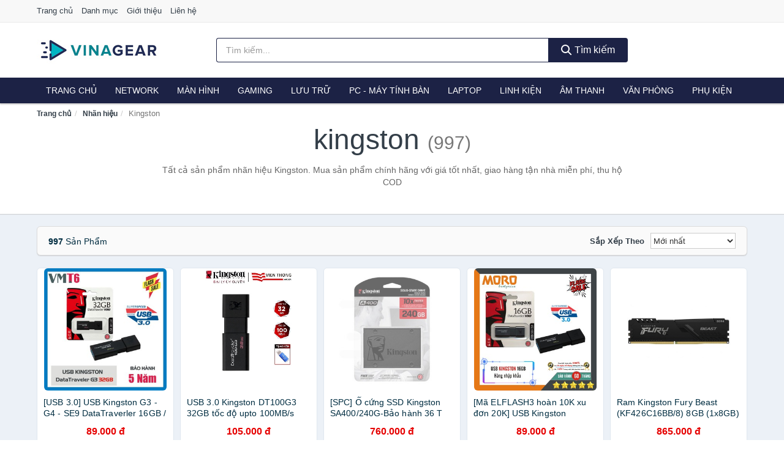

--- FILE ---
content_type: text/html; charset=UTF-8
request_url: https://vinagear.com/nhan-hieu/kingston/
body_size: 12044
content:
<!DOCTYPE html><html lang="vi"><head prefix="og: http://ogp.me/ns# fb: http://ogp.me/ns/fb# article: http://ogp.me/ns/article#"><meta charset="utf-8"><!--[if IE]><meta http-equiv='X-UA-Compatible' content='IE=edge,chrome=1'><![endif]--><meta name="viewport" content="width=device-width,minimum-scale=1,initial-scale=1"><title>Nhãn hiệu: Kingston (có tất cả 997 sản phẩm) | VinaGear.Com</title><meta name="description" content="Tất cả sản phẩm nhãn hiệu Kingston. Mua sản phẩm chính hãng với giá tốt nhất, giao hàng tận nhà miễn phí, thu hộ COD"><meta name="keywords" content="Kingston"><meta name="robots" content="noodp"/><meta itemprop="name" content="Nhãn hiệu: Kingston (có tất cả 997 sản phẩm) | VinaGear.Com"><meta itemprop="description" content="Tất cả sản phẩm nhãn hiệu Kingston. Mua sản phẩm chính hãng với giá tốt nhất, giao hàng tận nhà miễn phí, thu hộ COD"><meta itemprop="image" content="https://c.mgg.vn/d/vinagear.com/img/logo.jpg"><meta name="twitter:card" content="summary"><meta name="twitter:site" content="VinaGear.Com"><meta name="twitter:title" content="Nhãn hiệu: Kingston (có tất cả 997 sản phẩm) | VinaGear.Com"><meta name="twitter:description" content="Tất cả sản phẩm nhãn hiệu Kingston. Mua sản phẩm chính hãng với giá tốt nhất, giao hàng tận nhà miễn phí, thu hộ COD"><meta name="twitter:creator" content="@VinaGear.Com"><meta name="twitter:image" content="https://c.mgg.vn/d/vinagear.com/img/logo.jpg"><meta property="og:title" content="Nhãn hiệu: Kingston (có tất cả 997 sản phẩm) | VinaGear.Com" /><meta property="og:type" content="website" /><meta property="og:url" content="https://vinagear.com/nhan-hieu/kingston/" /><meta property="og:image" content="https://c.mgg.vn/d/vinagear.com/img/logo.jpg" /><meta property="og:description" content="Tất cả sản phẩm nhãn hiệu Kingston. Mua sản phẩm chính hãng với giá tốt nhất, giao hàng tận nhà miễn phí, thu hộ COD" /><meta property="og:locale" content="vi_VN" /><meta property="og:site_name" content="Vina Gear" /><meta property="fb:app_id" content="673380836669516"/><link rel="canonical" href="https://vinagear.com/nhan-hieu/kingston/" /><link rel="apple-touch-icon" sizes="180x180" href="https://c.mgg.vn/d/vinagear.com/img/icons/apple-touch-icon.png"><link rel="icon" type="image/png" sizes="32x32" href="https://c.mgg.vn/d/vinagear.com/img/icons/favicon-32x32.png"><link rel="icon" type="image/png" sizes="16x16" href="https://c.mgg.vn/d/vinagear.com/img/icons/favicon-16x16.png"><link rel="manifest" href="https://vinagear.com/webmanifest.json"><link rel="mask-icon" href="https://c.mgg.vn/d/vinagear.com/img/icons/safari-pinned-tab.svg" color="#1c2245"><link rel="shortcut icon" href="/favicon.ico"><meta name="apple-mobile-web-app-title" content="Vina Gear"><meta name="application-name" content="Vina Gear"><meta name="msapplication-TileColor" content="#1c2245"><meta name="msapplication-TileImage" content="https://c.mgg.vn/d/vinagear.com/img/icons/mstile-144x144.png"><meta name="msapplication-config" content="https://c.mgg.vn/d/vinagear.com/img/icons/browserconfig.xml"><meta name="theme-color" content="#1c2245"><style type="text/css">html{font-family:-apple-system,BlinkMacSystemFont,"Segoe UI",Roboto,"Helvetica Neue",Arial,"Noto Sans",sans-serif,"Apple Color Emoji","Segoe UI Emoji","Segoe UI Symbol","Noto Color Emoji";-webkit-text-size-adjust:100%;-ms-text-size-adjust:100%}body{margin:0}article,aside,details,figcaption,figure,footer,header,hgroup,main,menu,nav,section,summary{display:block}audio,canvas,progress,video{display:inline-block;vertical-align:baseline}audio:not([controls]){display:none;height:0}[hidden],template{display:none}a{background-color:transparent}a:active,a:hover{outline:0}abbr[title]{border-bottom:1px dotted}b,strong{font-weight:600}dfn{font-style:italic}h1{margin:.67em 0;font-size:2em}mark{color:#000;background:#ff0}small{font-size:80%}sub,sup{position:relative;font-size:75%;line-height:0;vertical-align:baseline}sup{top:-.5em}sub{bottom:-.25em}img{border:0}svg:not(:root){overflow:hidden}figure{margin:1em 40px}hr{height:0;-webkit-box-sizing:content-box;-moz-box-sizing:content-box;box-sizing:content-box}pre{overflow:auto}code,kbd,pre,samp{font-family:monospace,monospace;font-size:1em}button,input,optgroup,select,textarea{margin:0;font:inherit;color:inherit}button{overflow:visible}button,select{text-transform:none}button,html input[type=button],input[type=reset],input[type=submit]{-webkit-appearance:button;cursor:pointer}button[disabled],html input[disabled]{cursor:default}button::-moz-focus-inner,input::-moz-focus-inner{padding:0;border:0}input{line-height:normal}input[type=checkbox],input[type=radio]{-webkit-box-sizing:border-box;-moz-box-sizing:border-box;box-sizing:border-box;padding:0}input[type=number]::-webkit-inner-spin-button,input[type=number]::-webkit-outer-spin-button{height:auto}input[type=search]{-webkit-box-sizing:content-box;-moz-box-sizing:content-box;box-sizing:content-box;-webkit-appearance:textfield}input[type=search]::-webkit-search-cancel-button,input[type=search]::-webkit-search-decoration{-webkit-appearance:none}fieldset{padding:.35em .625em .75em;margin:0 2px;border:1px solid silver}legend{padding:0;border:0}textarea{overflow:auto}optgroup{font-weight:600}table{border-spacing:0;border-collapse:collapse}td,th{padding:0}</style><link href="https://c.mgg.vn/d/vinagear.com/css/s1.css" rel="stylesheet"><!--[if lt IE 9]><script src="https://oss.maxcdn.com/html5shiv/3.7.3/html5shiv.min.js"></script><script src="https://oss.maxcdn.com/respond/1.4.2/respond.min.js"></script><![endif]--><script src="https://cdn.onesignal.com/sdks/OneSignalSDK.js" async=""></script><script>var OneSignal = window.OneSignal || [];OneSignal.push(function() {OneSignal.init({appId: "9af9bb25-326f-4823-9576-2f17a34cd689"});});</script></head><body itemscope="" itemtype="http://schema.org/WebPage"><div id="header-top"><header itemscope="" itemtype="http://schema.org/WPHeader"><div id="top-header" class="hidden-xs"><div class="container"><div class="row"><div class="col-sm-12"><a href="https://vinagear.com/" title="Trang chủ">Trang chủ</a> <a href="https://vinagear.com/danh-muc/" title="Danh mục">Danh mục</a> <a href="https://vinagear.com/p/gioi-thieu.html" title="Giới thiệu">Giới thiệu</a> <a href="https://vinagear.com/p/lien-he.html" title="Liên hệ">Liên hệ</a></div></div></div></div><div id="main-header"><div class="container"><div class="row"><div class="col-xs-12 col-sm-4 col-md-3"><button type="button" class="visible-xs bnam-menu is-closed" data-toggle="offcanvas" aria-label="Menu"><span class="hamb-top"></span><span class="hamb-middle"></span><span class="hamb-bottom"></span></button><a href="https://vinagear.com/" class="logo" itemprop="headline" title="VinaGear.Com"><img data-original="https://c.mgg.vn/d/vinagear.com/img/logo_header.jpg" class="lazy" alt="Vina Gear" src="[data-uri]" width="auto" height="auto"><noscript><img src="https://c.mgg.vn/d/vinagear.com/img/logo_header.jpg" alt="Vina Gear" srcset="https://c.mgg.vn/d/vinagear.com/img/logo_header@2x.jpg 2x"></noscript><span class="hidden" itemprop="description">Vina Gear</span></a></div><div id="header-search" class="hidden-xs col-sm-8 col-md-7"><form method="GET" action="https://vinagear.com/" itemprop="potentialAction" itemscope="" itemtype="http://schema.org/SearchAction"><meta itemprop="target" content="https://vinagear.com/?s={s}"><div class="input-group form"><input type="text" name="s" class="form-control" placeholder="Tìm kiếm..." aria-label="Tìm kiếm nhãn hiệu" value="" id="search-top"><span class="input-group-btn"><button class="btn btn-search-top" type="submit"><span class="s-icon"><span class="s-icon-circle"></span><span class="s-icon-rectangle"></span></span> Tìm kiếm</button></span></div></form></div></div></div></div></header></div><div id="search-mobi" class="container visible-xs"><div class="row"><div class="col-xs-12"><form method="GET" action="https://vinagear.com/"><div class="input-group form"><input name="s" class="search-top form-control" placeholder="Tìm kiếm..." value="" type="text" aria-label="Tìm kiếm nhãn hiệu"><span class="input-group-btn"><button class="btn btn-danger btn-search-top" type="submit">Tìm kiếm</button></span></div></form></div></div></div><div id="header-nav"><div class="container"><nav id="main-nav" itemscope itemtype="http://schema.org/SiteNavigationElement" aria-label="Main navigation"><ul class="menu"><li><a href="https://vinagear.com/" title="Trang chủ">Trang chủ</a></li><li class="dropdown o-col"><a href="https://vinagear.com/thiet-bi-mang-2975/" title="Thiết bị mạng">Network</a><ul class="dropdown-menu"><li><a href="https://vinagear.com/bo-phat-wifi-di-dong-3g4g-mifi-4657/" title="Bộ Phát Wifi Di Động 3G/4G - Mifi">Bộ Phát Wifi Di Động 3G/4G - Mifi</a></li><li><a href="https://vinagear.com/thiet-bi-phat-song-wifi-13462/" title="Thiết bị phát sóng Wifi">Thiết bị phát sóng Wifi</a></li><li><a href="https://vinagear.com/card-mang-7673/" title="Card mạng">Card mạng</a></li><li><a href="https://vinagear.com/bo-kich-song-wifi-4655/" title="Bộ kích sóng Wifi">Bộ kích sóng Wifi</a></li><li><a href="https://vinagear.com/switch-bo-chia-mang-4766/" title="Bộ chia mạng - Switch">Bộ chia mạng - Switch</a></li><li><a href="https://vinagear.com/bo-chuyen-doi-transceivers-29206/" title="Bộ chuyển đổi - Transceivers">Bộ chuyển đổi - Transceivers</a></li><li><a href="https://vinagear.com/powerline-ethernet-adapter-4658/" title="Mở rộng mạng qua đường điện - Powerline Ethernet">Mở rộng mạng qua đường điện - Powerline Ethernet</a></li><li><a href="https://vinagear.com/modem-adsl-4897/" title="Modem ADSL">Modem ADSL</a></li><li><a href="https://vinagear.com/ang-ten-mang-29208/" title="Ăng-ten mạng">Ăng-ten mạng</a></li><li><a href="https://vinagear.com/phu-kien-thiet-bi-mang-4954/" title="Phụ kiện thiết bị mạng">Phụ kiện thiết bị mạng</a></li></ul></li><li class="dropdown o-col"><a href="https://vinagear.com/man-hinh-may-tinh-2977/" title="Màn hình máy tính">Màn hình</a><ul class="dropdown-menu"><li><a href="https://vinagear.com/man-hinh-gaming-12984/" title="Màn hình Gaming">Màn hình Gaming</a></li><li><a href="https://vinagear.com/man-hinh-do-hoa-29242/" title="Màn hình đồ họa">Màn hình đồ họa</a></li><li><a href="https://vinagear.com/man-hinh-pho-thong-29244/" title="Màn hình phổ thông">Màn hình phổ thông</a></li><li><a href="https://vinagear.com/man-hinh-di-dong-29246/" title="Màn hình di động">Màn hình di động</a></li></ul></li><li class="dropdown o-col"><a href="https://vinagear.com/thiet-bi-choi-game-2979/" title="Thiết bị chơi game">Gaming</a><ul class="dropdown-menu"><li><a href="https://vinagear.com/dia-game-12988/" title="Đĩa Game">Đĩa Game</a></li><li><a href="https://vinagear.com/ghe-gaming-7585/" title="Ghế Gaming">Ghế Gaming</a></li><li><a href="https://vinagear.com/may-choi-game-console-8563/" title="Máy chơi game - Console">Máy chơi game - Console</a></li><li><a href="https://vinagear.com/phu-kien-gaming-7054/" title="Phụ kiện Gaming">Phụ kiện Gaming</a></li><li><a href="https://vinagear.com/tay-bam-game-thiet-bi-dieu-khien-9325/" title="Tay bấm game - Thiết bị điều khiển">Tay bấm game - Thiết bị điều khiển</a></li></ul></li><li class="dropdown o-col"><a href="https://vinagear.com/thiet-bi-luu-tru-8372/" title="Thiết bị lưu trữ">Lưu trữ</a><ul class="dropdown-menu"><li><a href="https://vinagear.com/usb-luu-tru-2140/" title="USB">USB</a></li><li><a href="https://vinagear.com/dia-trang-bang-cuon-29150/" title="Đĩa trắng - Băng cuộn">Đĩa trắng - Băng cuộn</a></li><li><a href="https://vinagear.com/o-cung-di-dong-gan-ngoai-2139/" title="Ổ cứng di động">Ổ cứng di động</a></li><li><a href="https://vinagear.com/o-cung-gan-trong-29156/" title="Ổ cứng gắn trong">Ổ cứng gắn trong</a></li><li><a href="https://vinagear.com/thiet-bi-luu-tru-qua-mang-nas-5661/" title="Thiết bị lưu trữ qua mạng NAS">Thiết bị lưu trữ qua mạng NAS</a></li><li><a href="https://vinagear.com/case-o-cung-hop-dung-hdd-box-dock-o-cung-5662/" title="Case ổ cứng, hộp đựng HDD box, dock ổ cứng">Case ổ cứng, hộp đựng HDD box, dock ổ cứng</a></li></ul></li><li class="dropdown o-col"><a href="https://vinagear.com/pc-may-tinh-ban-8405/" title="PC - Máy tính Bàn">PC - Máy tính Bàn</a><ul class="dropdown-menu"><li><a href="https://vinagear.com/may-tinh-all-in-one-8406/" title="Máy tính All in one">Máy tính All in one</a></li><li><a href="https://vinagear.com/mini-pc-7681/" title="Mini PC">Mini PC</a></li><li><a href="https://vinagear.com/may-tinh-de-ban-lap-rap-5484/" title="Máy tính để bàn lắp ráp">Máy tính để bàn lắp ráp</a></li><li><a href="https://vinagear.com/towers-may-chu-server-29326/" title="Towers - Máy Chủ - Server">Towers - Máy Chủ - Server</a></li><li><a href="https://vinagear.com/may-tinh-bo-thuong-hieu-29328/" title="Máy tính bộ thương hiệu">Máy tính bộ thương hiệu</a></li></ul></li><li class="dropdown o-col"><a href="https://vinagear.com/laptop-8407/" title="Laptop">Laptop</a><ul class="dropdown-menu"><li><a href="https://vinagear.com/laptop-2-trong-1-29320/" title="Laptop 2 trong 1">Laptop 2 trong 1</a></li><li><a href="https://vinagear.com/laptop-truyen-thong-29322/" title="Laptop truyền thống">Laptop truyền thống</a></li><li><a href="https://vinagear.com/macbook-imac-2770/" title="Macbook">Macbook</a></li><li><a href="https://vinagear.com/chromebooks-29324/" title="Chromebooks">Chromebooks</a></li><li><a href="https://vinagear.com/laptop-gaming-5896/" title="Laptop Gaming">Laptop Gaming</a></li></ul></li><li class="dropdown"><a href="https://vinagear.com/linh-kien-may-tinh-8441/" title="Linh kiện máy tính">Linh kiện</a><ul class="dropdown-menu"><li><a href="https://vinagear.com/nguon-may-tinh-29212/" title="Nguồn máy tính">Nguồn máy tính</a></li><li><a href="https://vinagear.com/bo-luu-dien-ups-12276/" title="Bộ lưu điện - UPS">Bộ lưu điện - UPS</a></li><li><a href="https://vinagear.com/mainboard-board-mach-chu-12268/" title="Mainboard - Board mạch chủ">Mainboard - Board mạch chủ</a></li><li><a href="https://vinagear.com/bo-vi-xu-ly-cpu-12274/" title="Bộ vi xử lý CPU">Bộ vi xử lý CPU</a></li><li><a href="https://vinagear.com/vo-case-thung-may-12272/" title="Vỏ case - Thùng máy">Vỏ case - Thùng máy</a></li><li><a href="https://vinagear.com/he-thong-tan-nhiet-29214/" title="Hệ thống tản nhiệt">Hệ thống tản nhiệt</a></li><li><a href="https://vinagear.com/card-man-hinh-vga-12270/" title="Card màn hình - VGA">Card màn hình - VGA</a></li><li><a href="https://vinagear.com/sound-card-card-am-thanh-12278/" title="Sound card - Card âm thanh">Sound card - Card âm thanh</a></li><li><a href="https://vinagear.com/ram-may-tinh-2992/" title="RAM Máy Tính">RAM Máy Tính</a></li><li><a href="https://vinagear.com/o-dia-quang-29220/" title="Ổ đĩa quang">Ổ đĩa quang</a></li><li><a href="https://vinagear.com/io-port-cards-29222/" title="I/O Port Cards">I/O Port Cards</a></li><li><a href="https://vinagear.com/thiet-bi-streaming-va-capture-cards-29226/" title="Thiết bị Streaming và Capture Cards">Thiết bị Streaming và Capture Cards</a></li><li><a href="https://vinagear.com/kvm-switches-switch-hdmi-29228/" title="KVM Switches - Switch HDMI">KVM Switches - Switch HDMI</a></li><li><a href="https://vinagear.com/linh-kien-may-tinh-khac-12280/" title="Linh kiện máy tính khác">Linh kiện máy tính khác</a></li><li><a href="https://vinagear.com/linh-kien-thay-the-cho-laptop-29230/" title="Linh kiện thay thế cho Laptop">Linh kiện thay thế cho Laptop</a></li></ul></li><li class="dropdown o-col"><a href="https://vinagear.com/am-thanh-va-phu-kien-8527/" title="Âm thanh và phụ kiện">Âm thanh</a><ul class="dropdown-menu"><li><a href="https://vinagear.com/tai-nghe-co-day-2116/" title="Tai nghe có dây">Tai nghe có dây</a></li><li><a href="https://vinagear.com/tai-nghe-bluetooth-2123/" title="Tai nghe bluetooth">Tai nghe bluetooth</a></li><li><a href="https://vinagear.com/loa-nghe-nhac-2117/" title="Loa nghe nhạc">Loa nghe nhạc</a></li><li><a href="https://vinagear.com/micro-28954/" title="Micro">Micro</a></li><li><a href="https://vinagear.com/dac-va-amplifier-di-dong-20482/" title="DAC và Amplifier di động">DAC và Amplifier di động</a></li><li><a href="https://vinagear.com/may-thu-va-may-phat-am-thanh-28968/" title="Máy thu và máy phát âm thanh">Máy thu và máy phát âm thanh</a></li><li><a href="https://vinagear.com/phu-kien-am-thanh-30686/" title="Phụ kiện âm thanh">Phụ kiện âm thanh</a></li></ul></li><li class="dropdown"><a href="https://vinagear.com/thiet-bi-van-phong-13196/" title="Thiết bị văn phòng">Văn phòng</a><ul class="dropdown-menu"><li><a href="https://vinagear.com/may-in-photocopy-2620/" title="Máy in - Photocopy">Máy in - Photocopy</a></li><li><a href="https://vinagear.com/muc-in-va-toner-4844/" title="Mực in và Toner">Mực in và Toner</a></li><li><a href="https://vinagear.com/giay-in-8398/" title="Giấy in">Giấy in</a></li><li><a href="https://vinagear.com/may-chieu-va-phu-kien-may-chieu-2976/" title="Máy chiếu và phụ kiện máy chiếu">Máy chiếu và phụ kiện máy chiếu</a></li><li><a href="https://vinagear.com/may-scan-ma-vach-30332/" title="Máy scan mã vạch">Máy scan mã vạch</a></li><li><a href="https://vinagear.com/may-scan-tai-lieu-4854/" title="Máy Scan tài liệu">Máy Scan tài liệu</a></li><li><a href="https://vinagear.com/may-huy-tai-lieu-10401/" title="Máy hủy tài liệu">Máy hủy tài liệu</a></li><li><a href="https://vinagear.com/may-cham-cong-13198/" title="Máy chấm công">Máy chấm công</a></li><li><a href="https://vinagear.com/may-fax-8400/" title="Máy Fax">Máy Fax</a></li><li><a href="https://vinagear.com/may-dem-tien-29318/" title="Máy đếm tiền">Máy đếm tiền</a></li><li><a href="https://vinagear.com/thiet-bi-truyen-thong-hoi-nghi-13202/" title="Thiết bị truyền thông hội nghị">Thiết bị truyền thông hội nghị</a></li></ul></li><li class="dropdown o-col"><a href="https://vinagear.com/phu-kien-may-tinh-28982/" title="Phụ kiện máy tính">Phụ kiện</a><ul class="dropdown-menu"><li><a href="https://vinagear.com/dung-cu-ve-sinh-va-sua-chua-28984/" title="Dụng cụ vệ sinh và sửa chữa">Dụng cụ vệ sinh và sửa chữa</a></li><li><a href="https://vinagear.com/phu-kien-laptop-8107/" title="Phụ kiện laptop">Phụ kiện laptop</a></li><li><a href="https://vinagear.com/webcam-may-tinh-5192/" title="Webcam máy tính">Webcam máy tính</a></li><li><a href="https://vinagear.com/but-trinh-chieu-29000/" title="Bút trình chiếu">Bút trình chiếu</a></li><li><a href="https://vinagear.com/ban-di-chuot-mieng-lot-chuot-2143/" title="Bàn di chuột - Miếng lót chuột">Bàn di chuột - Miếng lót chuột</a></li><li><a href="https://vinagear.com/phu-kien-phim-chuot-van-phong-29002/" title="Phụ kiện phím chuột văn phòng">Phụ kiện phím chuột văn phòng</a></li><li><a href="https://vinagear.com/phu-kien-phim-chuot-choi-game-29004/" title="Phụ kiện phím chuột chơi game">Phụ kiện phím chuột chơi game</a></li><li><a href="https://vinagear.com/tai-nghe-may-tinh-29014/" title="Tai nghe máy tính">Tai nghe máy tính</a></li><li><a href="https://vinagear.com/cong-cu-do-hoa-thiet-bi-cam-ung-29018/" title="Công cụ đồ họa - Thiết bị cảm ứng">Công cụ đồ họa - Thiết bị cảm ứng</a></li><li><a href="https://vinagear.com/cac-loai-cap-chuyen-doi-12608/" title="Các loại cáp chuyển đổi">Các loại cáp chuyển đổi</a></li></ul></li></ul></nav></div></div><div class="overlay"></div><script type="application/ld+json">{"@context":"http://schema.org","@type":"BreadcrumbList","itemListElement":[{"@type":"ListItem","position":1,"item":{"@id":"https://vinagear.com/","name":"Vina Gear"}},{"@type":"ListItem","position":2,"item":{"@id":"https://vinagear.com/nhan-hieu/","name":"Nhãn hiệu"}},{"@type":"ListItem","position":3,"item":{"@id":"https://vinagear.com/nhan-hieu/kingston/","name":"Kingston"}}]}</script><div id="breadcrumb"><div class="container"><ol class="breadcrumb"><li><a href="https://vinagear.com/" title="Trang chủ Vina Gear">Trang chủ</a></li><li><a href="https://vinagear.com/nhan-hieu/" title="Nhãn hiệu">Nhãn hiệu</a></li><li class="active hidden-xs">Kingston</li></ol></div></div><main><div id="main_head" class="box-shadow"><div class="container"><div class="row text-center"><h1 class="page-title">Kingston <small>(997)</small></h1><div class="page-desc col-xs-12 col-xs-offset-0 col-sm-10 col-sm-offset-1 col-md-8 col-md-offset-2">Tất cả sản phẩm nhãn hiệu Kingston. Mua sản phẩm chính hãng với giá tốt nhất, giao hàng tận nhà miễn phí, thu hộ COD</div></div></div></div><div id="main" class="container"><div class="row"><div id="bn_r" class="col-xs-12"><section class="product-box"><div id="product_filter" class="box-shadow"><div id="box_count_product"><strong>997</strong> sản phẩm</div><div class="box_filter pull-right"><form class="form-inline" method="GET"><label>Sắp xếp theo </label><select class="form-control" name="sap-xep" aria-label="Sắp xếp"><option value="moi-nhat">Mới nhất</option><option value="gia-tang">Giá từ thấp đến cao</option><option value="gia-giam">Giá từ cao đến thấp</option></select></form></div></div><div class="product-list row"><div class="col-xs-6 col-sm-3 col-md-15 ip"><a href="https://vinagear.com/usb-3-0-usb-kingston-g3-g4-se9-nsh5408733858.html" title="[USB 3.0] USB Kingston G3 - G4 - SE9 DataTraverler 16GB / 32GB - Bảo hành 5 năm !"><div><img src="https://c.mgg.vn/d/vinagear.com/img/no-pro.jpg" alt="img"><img data-original="https://cf.shopee.vn/file/c2b94718d360bc5ed54c792b9850dac2_tn" class="lazy bn-abg" src="https://c.mgg.vn/d/vinagear.com/img/no-pro.jpg" alt="[USB 3.0] USB Kingston G3 - G4 - SE9 DataTraverler 16GB / 32GB - Bảo hành 5 năm !"><noscript><img src="https://cf.shopee.vn/file/c2b94718d360bc5ed54c792b9850dac2_tn"></noscript></div><span>[USB 3.0] USB Kingston G3 - G4 - SE9 DataTraverler 16GB / 32GB - Bảo hành 5 năm !</span><span>89.000 đ</span></a></div><div class="col-xs-6 col-sm-3 col-md-15 ip"><a href="https://vinagear.com/usb-3-0-kingston-dt100g3-32gb-nsh1864562964.html" title="USB 3.0 Kingston DT100G3 32GB tốc độ upto 100MB/s tặng đầu đọc thẻ - Hãng phân phối chính thức"><div><img src="https://c.mgg.vn/d/vinagear.com/img/no-pro.jpg" alt="img"><img data-original="https://cf.shopee.vn/file/df26fb89df67a4ed2afa8f9e45135913_tn" class="lazy bn-abg" src="https://c.mgg.vn/d/vinagear.com/img/no-pro.jpg" alt="USB 3.0 Kingston DT100G3 32GB tốc độ upto 100MB/s tặng đầu đọc thẻ - Hãng phân phối chính thức"><noscript><img src="https://cf.shopee.vn/file/df26fb89df67a4ed2afa8f9e45135913_tn"></noscript></div><span>USB 3.0 Kingston DT100G3 32GB tốc độ upto 100MB/s tặng đầu đọc thẻ - Hãng phân phối chính thức</span><span>105.000 đ</span></a></div><div class="col-xs-6 col-sm-3 col-md-15 ip"><a href="https://vinagear.com/spc-o-cung-ssd-kingston-sa400-nsh74109713.html" title="[SPC] Ổ cứng SSD Kingston SA400/240G-Bảo hành 36 T"><div><img src="https://c.mgg.vn/d/vinagear.com/img/no-pro.jpg" alt="img"><img data-original="https://cf.shopee.vn/file/44683d8eb8906ddc54868969e9ec3d1b_tn" class="lazy bn-abg" src="https://c.mgg.vn/d/vinagear.com/img/no-pro.jpg" alt="[SPC] Ổ cứng SSD Kingston SA400/240G-Bảo hành 36 T"><noscript><img src="https://cf.shopee.vn/file/44683d8eb8906ddc54868969e9ec3d1b_tn"></noscript></div><span>[SPC] Ổ cứng SSD Kingston SA400/240G-Bảo hành 36 T</span><span>760.000 đ</span></a></div><div class="col-xs-6 col-sm-3 col-md-15 ip"><a href="https://vinagear.com/ma-elflash3-hoan-10k-xu-don-20k-nsh2095885483.html" title="[Mã ELFLASH3 hoàn 10K xu đơn 20K] USB Kingston DT100G3 16GB"><div><img src="https://c.mgg.vn/d/vinagear.com/img/no-pro.jpg" alt="img"><img data-original="https://cf.shopee.vn/file/23fb74b998f46562c9ebe1abea756bf2_tn" class="lazy bn-abg" src="https://c.mgg.vn/d/vinagear.com/img/no-pro.jpg" alt="[Mã ELFLASH3 hoàn 10K xu đơn 20K] USB Kingston DT100G3 16GB"><noscript><img src="https://cf.shopee.vn/file/23fb74b998f46562c9ebe1abea756bf2_tn"></noscript></div><span>[Mã ELFLASH3 hoàn 10K xu đơn 20K] USB Kingston DT100G3 16GB</span><span>89.000 đ</span></a></div><div class="col-xs-6 col-sm-3 col-md-15 ip"><a href="https://vinagear.com/ram-kingston-fury-beast-nsh2770425779.html" title="Ram Kingston Fury Beast (KF426C16BB/8) 8GB (1x8GB) DDR4 2666Mhz"><div><img src="https://c.mgg.vn/d/vinagear.com/img/no-pro.jpg" alt="img"><img data-original="https://cf.shopee.vn/file/fed469b4671405d3ed8236300ac9165d_tn" class="lazy bn-abg" src="https://c.mgg.vn/d/vinagear.com/img/no-pro.jpg" alt="Ram Kingston Fury Beast (KF426C16BB/8) 8GB (1x8GB) DDR4 2666Mhz"><noscript><img src="https://cf.shopee.vn/file/fed469b4671405d3ed8236300ac9165d_tn"></noscript></div><span>Ram Kingston Fury Beast (KF426C16BB/8) 8GB (1x8GB) DDR4 2666Mhz</span><span>865.000 đ</span></a></div><div class="col-xs-6 col-sm-3 col-md-15 ip"><a href="https://vinagear.com/usb-kingston-16gb-32gb-64gb-bao-nsh4448001909.html" title="USB Kingston 16GB 32GB 64GB - Bảo Hành 12 Tháng"><div><img src="https://c.mgg.vn/d/vinagear.com/img/no-pro.jpg" alt="img"><img data-original="https://cf.shopee.vn/file/fa9bb8739f98b49497d43aa7e46bd822_tn" class="lazy bn-abg" src="https://c.mgg.vn/d/vinagear.com/img/no-pro.jpg" alt="USB Kingston 16GB 32GB 64GB - Bảo Hành 12 Tháng"><noscript><img src="https://cf.shopee.vn/file/fa9bb8739f98b49497d43aa7e46bd822_tn"></noscript></div><span>USB Kingston 16GB 32GB 64GB - Bảo Hành 12 Tháng</span><span>72.000 đ</span></a></div><div class="col-xs-6 col-sm-3 col-md-15 ip"><a href="https://vinagear.com/usb-kingston-8gb-bao-hanh-5-nsh5027774842.html" title="USB Kingston 8GB - Bảo Hành 5 Năm"><div><img src="https://c.mgg.vn/d/vinagear.com/img/no-pro.jpg" alt="img"><img data-original="https://cf.shopee.vn/file/3f7d734291629b18799e4375b5529e97_tn" class="lazy bn-abg" src="https://c.mgg.vn/d/vinagear.com/img/no-pro.jpg" alt="USB Kingston 8GB - Bảo Hành 5 Năm"><noscript><img src="https://cf.shopee.vn/file/3f7d734291629b18799e4375b5529e97_tn"></noscript></div><span>USB Kingston 8GB - Bảo Hành 5 Năm</span><span>72.000 đ</span></a></div><div class="col-xs-6 col-sm-3 col-md-15 ip"><a href="https://vinagear.com/usb-8gb-kington-nsh287620273.html" title="USB 8GB Kington"><div><img src="https://c.mgg.vn/d/vinagear.com/img/no-pro.jpg" alt="img"><img data-original="https://cf.shopee.vn/file/caaaccca3199d6d877032e22d01e83bf_tn" class="lazy bn-abg" src="https://c.mgg.vn/d/vinagear.com/img/no-pro.jpg" alt="USB 8GB Kington"><noscript><img src="https://cf.shopee.vn/file/caaaccca3199d6d877032e22d01e83bf_tn"></noscript></div><span>USB 8GB Kington</span><span>69.000 đ</span></a></div><div class="col-xs-6 col-sm-3 col-md-15 ip"><a href="https://vinagear.com/freeship-toan-quoc-tu-50k-usb-nsh413034989.html" title="[Freeship toàn quốc từ 50k] USB KINGSTON 2G bh 12 tháng"><div><img src="https://c.mgg.vn/d/vinagear.com/img/no-pro.jpg" alt="img"><img data-original="https://cf.shopee.vn/file/8a851d5d95c807df858f19feb492a0e8_tn" class="lazy bn-abg" src="https://c.mgg.vn/d/vinagear.com/img/no-pro.jpg" alt="[Freeship toàn quốc từ 50k] USB KINGSTON 2G bh 12 tháng"><noscript><img src="https://cf.shopee.vn/file/8a851d5d95c807df858f19feb492a0e8_tn"></noscript></div><span>[Freeship toàn quốc từ 50k] USB KINGSTON 2G bh 12 tháng</span><span>75.000 đ</span></a></div><div class="col-xs-6 col-sm-3 col-md-15 ip"><a href="https://vinagear.com/usb-3-0-kingston-dt100g3-32gb-nsh1245890316.html" title="USB 3.0 Kingston DT100G3 32GB tốc độ upto 100MB/s tặng đèn LED - Hãng phân phối chính thức"><div><img src="https://c.mgg.vn/d/vinagear.com/img/no-pro.jpg" alt="img"><img data-original="https://cf.shopee.vn/file/c8d35a101376b44bb4e5d07272449eb9_tn" class="lazy bn-abg" src="https://c.mgg.vn/d/vinagear.com/img/no-pro.jpg" alt="USB 3.0 Kingston DT100G3 32GB tốc độ upto 100MB/s tặng đèn LED - Hãng phân phối chính thức"><noscript><img src="https://cf.shopee.vn/file/c8d35a101376b44bb4e5d07272449eb9_tn"></noscript></div><span>USB 3.0 Kingston DT100G3 32GB tốc độ upto 100MB/s tặng đèn LED - Hãng phân phối chính thức</span><span>105.000 đ</span></a></div><div class="col-xs-6 col-sm-3 col-md-15 ip"><a href="https://vinagear.com/ram-may-tinh-pc-4gb-ddr3-buss-nsh2140143563.html" title="Ram máy tính PC 4GB DDR3 Buss 1600"><div><img src="https://c.mgg.vn/d/vinagear.com/img/no-pro.jpg" alt="img"><img data-original="https://cf.shopee.vn/file/72c722007a9c0f438db016381bf3c3e9_tn" class="lazy bn-abg" src="https://c.mgg.vn/d/vinagear.com/img/no-pro.jpg" alt="Ram máy tính PC 4GB DDR3 Buss 1600"><noscript><img src="https://cf.shopee.vn/file/72c722007a9c0f438db016381bf3c3e9_tn"></noscript></div><span>Ram máy tính PC 4GB DDR3 Buss 1600</span><span>315.000 đ</span></a></div><div class="col-xs-6 col-sm-3 col-md-15 ip"><a href="https://vinagear.com/usb-3-0-kingston-dt100g3-64gb-nsh1720629220.html" title="USB 3.0 Kingston DT100G3 64GB tốc độ upto 100MB/s"><div><img src="https://c.mgg.vn/d/vinagear.com/img/no-pro.jpg" alt="img"><img data-original="https://cf.shopee.vn/file/36a535b83d44aebc4b83c48f90eafa40_tn" class="lazy bn-abg" src="https://c.mgg.vn/d/vinagear.com/img/no-pro.jpg" alt="USB 3.0 Kingston DT100G3 64GB tốc độ upto 100MB/s"><noscript><img src="https://cf.shopee.vn/file/36a535b83d44aebc4b83c48f90eafa40_tn"></noscript></div><span>USB 3.0 Kingston DT100G3 64GB tốc độ upto 100MB/s</span><span>195.000 đ</span></a></div><div class="col-xs-6 col-sm-3 col-md-15 ip"><a href="https://vinagear.com/usb-8gb-kington-dtse9-chat-nsh7237343892.html" title="USB 8GB Kington DTSE9 Chất Lượng Cao Giá Rẻ"><div><img src="https://c.mgg.vn/d/vinagear.com/img/no-pro.jpg" alt="img"><img data-original="https://cf.shopee.vn/file/8c7c1d7aaa36bce3569d740a225ff1c5_tn" class="lazy bn-abg" src="https://c.mgg.vn/d/vinagear.com/img/no-pro.jpg" alt="USB 8GB Kington DTSE9 Chất Lượng Cao Giá Rẻ"><noscript><img src="https://cf.shopee.vn/file/8c7c1d7aaa36bce3569d740a225ff1c5_tn"></noscript></div><span>USB 8GB Kington DTSE9 Chất Lượng Cao Giá Rẻ</span><span>58.000 đ</span></a></div><div class="col-xs-6 col-sm-3 col-md-15 ip"><a href="https://vinagear.com/usb-kingston-16gb-32gb-64gb-nsh9771008374.html" title="USB Kingston 16Gb 32Gb 64Gb Nhựa Tốc độ 3.0 hàng chính hãng của Kingston, USB chống nước thiết kế nhỏ gọn BH lên tới 3N"><div><img src="https://c.mgg.vn/d/vinagear.com/img/no-pro.jpg" alt="img"><img data-original="https://cf.shopee.vn/file/2bd44d4bb08f8df8ba1bfe24f2339b72_tn" class="lazy bn-abg" src="https://c.mgg.vn/d/vinagear.com/img/no-pro.jpg" alt="USB Kingston 16Gb 32Gb 64Gb Nhựa Tốc độ 3.0 hàng chính hãng của Kingston, USB chống nước thiết kế nhỏ gọn BH lên tới 3N"><noscript><img src="https://cf.shopee.vn/file/2bd44d4bb08f8df8ba1bfe24f2339b72_tn"></noscript></div><span>USB Kingston 16Gb 32Gb 64Gb Nhựa Tốc độ 3.0 hàng chính hãng của Kingston, USB chống nước thiết kế nhỏ gọn BH lên tới 3N</span><span>180.000 đ</span></a></div><div class="col-xs-6 col-sm-3 col-md-15 ip"><a href="https://vinagear.com/ram-laptop-kingston-samsung-nsh2430263325.html" title="RAM LAPTOP KINGSTON SAMSUNG HYNIX DDR3 8GB BUS 1600Hz 1.5V- BẢO HÀNH 36 THÁNG 1 ĐỔI 1"><div><img src="https://c.mgg.vn/d/vinagear.com/img/no-pro.jpg" alt="img"><img data-original="https://cf.shopee.vn/file/d25f3d14852b296b6437320378f9adaa_tn" class="lazy bn-abg" src="https://c.mgg.vn/d/vinagear.com/img/no-pro.jpg" alt="RAM LAPTOP KINGSTON SAMSUNG HYNIX DDR3 8GB BUS 1600Hz 1.5V- BẢO HÀNH 36 THÁNG 1 ĐỔI 1"><noscript><img src="https://cf.shopee.vn/file/d25f3d14852b296b6437320378f9adaa_tn"></noscript></div><span>RAM LAPTOP KINGSTON SAMSUNG HYNIX DDR3 8GB BUS 1600Hz 1.5V- BẢO HÀNH 36 THÁNG 1 ĐỔI 1</span><span>719.000 đ</span></a></div><div class="col-xs-6 col-sm-3 col-md-15 ip"><a href="https://vinagear.com/usb-kingston-16gb-2-0-se9-du-nsh1605572998.html" title="usb kingston 16gb 2.0 se9 - ĐỦ DUNG LƯỢNG"><div><img src="https://c.mgg.vn/d/vinagear.com/img/no-pro.jpg" alt="img"><img data-original="https://cf.shopee.vn/file/45286f38aab7aaaa8ca90334a017b092_tn" class="lazy bn-abg" src="https://c.mgg.vn/d/vinagear.com/img/no-pro.jpg" alt="usb kingston 16gb 2.0 se9 - ĐỦ DUNG LƯỢNG"><noscript><img src="https://cf.shopee.vn/file/45286f38aab7aaaa8ca90334a017b092_tn"></noscript></div><span>usb kingston 16gb 2.0 se9 - ĐỦ DUNG LƯỢNG</span><span>95.000 đ</span></a></div><div class="col-xs-6 col-sm-3 col-md-15 ip"><a href="https://vinagear.com/usb-kingston-32gb-16gb-nsh5119966373.html" title="USB Kingston 32GB 16GB DataTraveler SE9"><div><img src="https://c.mgg.vn/d/vinagear.com/img/no-pro.jpg" alt="img"><img data-original="https://cf.shopee.vn/file/58ea7e68df8ef19698e1650f2bc2dcc7_tn" class="lazy bn-abg" src="https://c.mgg.vn/d/vinagear.com/img/no-pro.jpg" alt="USB Kingston 32GB 16GB DataTraveler SE9"><noscript><img src="https://cf.shopee.vn/file/58ea7e68df8ef19698e1650f2bc2dcc7_tn"></noscript></div><span>USB Kingston 32GB 16GB DataTraveler SE9</span><span>75.000 đ</span></a></div><div class="col-xs-6 col-sm-3 col-md-15 ip"><a href="https://vinagear.com/ram-laptop-kingston-samsung-nsh2430321911.html" title="Ram Laptop KINGSTON SAMSUNG HYNIX DDR4 8GB bus 2666GHZ 1.2V- BẢO HÀNH 36 THÁNG 1 đổi 1"><div><img src="https://c.mgg.vn/d/vinagear.com/img/no-pro.jpg" alt="img"><img data-original="https://cf.shopee.vn/file/08e70be0bce72737c6ad69ebb0c882c5_tn" class="lazy bn-abg" src="https://c.mgg.vn/d/vinagear.com/img/no-pro.jpg" alt="Ram Laptop KINGSTON SAMSUNG HYNIX DDR4 8GB bus 2666GHZ 1.2V- BẢO HÀNH 36 THÁNG 1 đổi 1"><noscript><img src="https://cf.shopee.vn/file/08e70be0bce72737c6ad69ebb0c882c5_tn"></noscript></div><span>Ram Laptop KINGSTON SAMSUNG HYNIX DDR4 8GB bus 2666GHZ 1.2V- BẢO HÀNH 36 THÁNG 1 đổi 1</span><span>679.000 đ</span></a></div><div class="col-xs-6 col-sm-3 col-md-15 ip"><a href="https://vinagear.com/ram-may-tinh-kingston-hyperx-nsh2384572160.html" title="Ram máy tính Kingston HyperX 8GB ( 1x8GB ) Bus 2666 Cas 16 - DDR4"><div><img src="https://c.mgg.vn/d/vinagear.com/img/no-pro.jpg" alt="img"><img data-original="https://cf.shopee.vn/file/a9b725a2f6db87b9592ae3869a2f347e_tn" class="lazy bn-abg" src="https://c.mgg.vn/d/vinagear.com/img/no-pro.jpg" alt="Ram máy tính Kingston HyperX 8GB ( 1x8GB ) Bus 2666 Cas 16 - DDR4"><noscript><img src="https://cf.shopee.vn/file/a9b725a2f6db87b9592ae3869a2f347e_tn"></noscript></div><span>Ram máy tính Kingston HyperX 8GB ( 1x8GB ) Bus 2666 Cas 16 - DDR4</span><span>1.090.000 đ</span></a></div><div class="col-xs-6 col-sm-3 col-md-15 ip"><a href="https://vinagear.com/gia-soc-usb-kingstons-32gb-dt104-nsh691396046.html" title="[GIÁ SỐC] USB Kingstons 32GB DT104 2.0"><div><img src="https://c.mgg.vn/d/vinagear.com/img/no-pro.jpg" alt="img"><img data-original="https://cf.shopee.vn/file/0ced13cc840be3ad096bb81c409a57d9_tn" class="lazy bn-abg" src="https://c.mgg.vn/d/vinagear.com/img/no-pro.jpg" alt="[GIÁ SỐC] USB Kingstons 32GB DT104 2.0"><noscript><img src="https://cf.shopee.vn/file/0ced13cc840be3ad096bb81c409a57d9_tn"></noscript></div><span>[GIÁ SỐC] USB Kingstons 32GB DT104 2.0</span><span>88.000 đ</span></a></div><div class="col-xs-6 col-sm-3 col-md-15 ip"><a href="https://vinagear.com/ram-laptop-kingston-samsung-nsh2333498983.html" title="RAM LAPTOP KINGSTON SAMSUNG HYNIX DDR3L 4GB Bus 1600MHz 1.35V BẢO HÀNH 36 THÁNG LỖI 1 ĐỔI 1"><div><img src="https://c.mgg.vn/d/vinagear.com/img/no-pro.jpg" alt="img"><img data-original="https://cf.shopee.vn/file/fdf2e613adf699e1dde17c0ee436ea77_tn" class="lazy bn-abg" src="https://c.mgg.vn/d/vinagear.com/img/no-pro.jpg" alt="RAM LAPTOP KINGSTON SAMSUNG HYNIX DDR3L 4GB Bus 1600MHz 1.35V BẢO HÀNH 36 THÁNG LỖI 1 ĐỔI 1"><noscript><img src="https://cf.shopee.vn/file/fdf2e613adf699e1dde17c0ee436ea77_tn"></noscript></div><span>RAM LAPTOP KINGSTON SAMSUNG HYNIX DDR3L 4GB Bus 1600MHz 1.35V BẢO HÀNH 36 THÁNG LỖI 1 ĐỔI 1</span><span>359.000 đ</span></a></div><div class="col-xs-6 col-sm-3 col-md-15 ip"><a href="https://vinagear.com/the-nho-kingston-4gb-8gb-16-gb-nsh1696436229.html" title="thẻ nhớ kingston 4gb , 8gb , 16 gb , 32gb kèm Adapter đọc thẻ"><div><img src="https://c.mgg.vn/d/vinagear.com/img/no-pro.jpg" alt="img"><img data-original="https://cf.shopee.vn/file/7f256f47c8937ce60fb8d6c3288d7ce5_tn" class="lazy bn-abg" src="https://c.mgg.vn/d/vinagear.com/img/no-pro.jpg" alt="thẻ nhớ kingston 4gb , 8gb , 16 gb , 32gb kèm Adapter đọc thẻ"><noscript><img src="https://cf.shopee.vn/file/7f256f47c8937ce60fb8d6c3288d7ce5_tn"></noscript></div><span>thẻ nhớ kingston 4gb , 8gb , 16 gb , 32gb kèm Adapter đọc thẻ</span><span>90.000 đ</span></a></div><div class="col-xs-6 col-sm-3 col-md-15 ip"><a href="https://vinagear.com/ram-laptop-kingston-samsung-nsh2430298474.html" title="RAM LAPTOP KINGSTON SAMSUNG HYNIX DDR4 8GB BUS 2400mHZ- BẢO HÀNH 36 THÁNG 1 ĐỔI 1"><div><img src="https://c.mgg.vn/d/vinagear.com/img/no-pro.jpg" alt="img"><img data-original="https://cf.shopee.vn/file/dd96bc5fc6bc0143d981e2349fe4c4a2_tn" class="lazy bn-abg" src="https://c.mgg.vn/d/vinagear.com/img/no-pro.jpg" alt="RAM LAPTOP KINGSTON SAMSUNG HYNIX DDR4 8GB BUS 2400mHZ- BẢO HÀNH 36 THÁNG 1 ĐỔI 1"><noscript><img src="https://cf.shopee.vn/file/dd96bc5fc6bc0143d981e2349fe4c4a2_tn"></noscript></div><span>RAM LAPTOP KINGSTON SAMSUNG HYNIX DDR4 8GB BUS 2400mHZ- BẢO HÀNH 36 THÁNG 1 ĐỔI 1</span><span>679.000 đ</span></a></div><div class="col-xs-6 col-sm-3 col-md-15 ip"><a href="https://vinagear.com/ram-laptop-ddr4-16gb-kingston-nsh9607525896.html" title="Ram Laptop DDR4 16GB Kingston 2666MHz (New 2020)"><div><img src="https://c.mgg.vn/d/vinagear.com/img/no-pro.jpg" alt="img"><img data-original="https://cf.shopee.vn/file/2ad94edfca0f0ab82b32d1a236e13c3a_tn" class="lazy bn-abg" src="https://c.mgg.vn/d/vinagear.com/img/no-pro.jpg" alt="Ram Laptop DDR4 16GB Kingston 2666MHz (New 2020)"><noscript><img src="https://cf.shopee.vn/file/2ad94edfca0f0ab82b32d1a236e13c3a_tn"></noscript></div><span>Ram Laptop DDR4 16GB Kingston 2666MHz (New 2020)</span><span>1.297.000 đ</span></a></div><div class="col-xs-6 col-sm-3 col-md-15 ip"><a href="https://vinagear.com/ram-laptop-kingston-8gb-ddr4-nsh10464113013.html" title="Ram Laptop Kingston 8GB DDR4 2400MHz Chính Hãng (Mới bảo hành 36 tháng 1 đổi 1)"><div><img src="https://c.mgg.vn/d/vinagear.com/img/no-pro.jpg" alt="img"><img data-original="https://cf.shopee.vn/file/f194b29fbe3a0fe881bab09aeaa5e446_tn" class="lazy bn-abg" src="https://c.mgg.vn/d/vinagear.com/img/no-pro.jpg" alt="Ram Laptop Kingston 8GB DDR4 2400MHz Chính Hãng (Mới bảo hành 36 tháng 1 đổi 1)"><noscript><img src="https://cf.shopee.vn/file/f194b29fbe3a0fe881bab09aeaa5e446_tn"></noscript></div><span>Ram Laptop Kingston 8GB DDR4 2400MHz Chính Hãng (Mới bảo hành 36 tháng 1 đổi 1)</span><span>679.000 đ</span></a></div><div class="col-xs-6 col-sm-3 col-md-15 ip"><a href="https://vinagear.com/ram-kingston-pc-4gb-ddr3-nsh2011200436.html" title="Ram Kingston PC 4GB DDR3 1333MHz PC3-10600 1.5V Udimm Dùng Cho Máy Tính Bàn PC Desktop Bảo Hành 36 Tháng 1 Đổi 1"><div><img src="https://c.mgg.vn/d/vinagear.com/img/no-pro.jpg" alt="img"><img data-original="https://cf.shopee.vn/file/239e787af79ec8b6246900eb3d570125_tn" class="lazy bn-abg" src="https://c.mgg.vn/d/vinagear.com/img/no-pro.jpg" alt="Ram Kingston PC 4GB DDR3 1333MHz PC3-10600 1.5V Udimm Dùng Cho Máy Tính Bàn PC Desktop Bảo Hành 36 Tháng 1 Đổi 1"><noscript><img src="https://cf.shopee.vn/file/239e787af79ec8b6246900eb3d570125_tn"></noscript></div><span>Ram Kingston PC 4GB DDR3 1333MHz PC3-10600 1.5V Udimm Dùng Cho Máy Tính Bàn PC Desktop Bảo Hành 36 Tháng 1 Đổi 1</span><span>359.000 đ</span></a></div><div class="col-xs-6 col-sm-3 col-md-15 ip"><a href="https://vinagear.com/ram-kingston-16gb-ddr4-bus-nsh9545012682.html" title="RAM Kingston 16GB DDR4 Bus 2666MHz 1.2V PC4-2666 Udimm Dùng Cho Máy Tính Để Bàn PC Desktop Bảo hành 36 tháng 1 đổi 1"><div><img src="https://c.mgg.vn/d/vinagear.com/img/no-pro.jpg" alt="img"><img data-original="https://cf.shopee.vn/file/5d9df31e21926f1fc9d76ab36cb822d0_tn" class="lazy bn-abg" src="https://c.mgg.vn/d/vinagear.com/img/no-pro.jpg" alt="RAM Kingston 16GB DDR4 Bus 2666MHz 1.2V PC4-2666 Udimm Dùng Cho Máy Tính Để Bàn PC Desktop Bảo hành 36 tháng 1 đổi 1"><noscript><img src="https://cf.shopee.vn/file/5d9df31e21926f1fc9d76ab36cb822d0_tn"></noscript></div><span>RAM Kingston 16GB DDR4 Bus 2666MHz 1.2V PC4-2666 Udimm Dùng Cho Máy Tính Để Bàn PC Desktop Bảo hành 36 tháng 1 đổi 1</span><span>1.297.000 đ</span></a></div><div class="col-xs-6 col-sm-3 col-md-15 ip"><a href="https://vinagear.com/ram-may-tinh-laptop-kingston-nsh4555338887.html" title="Ram máy tính Laptop Kingston DDR4 4GB Bus 2666MHz - KVR26S19S6/4 KVR26S19S6/8"><div><img src="https://c.mgg.vn/d/vinagear.com/img/no-pro.jpg" alt="img"><img data-original="https://cf.shopee.vn/file/709999b11d9536370eb85608906675b2_tn" class="lazy bn-abg" src="https://c.mgg.vn/d/vinagear.com/img/no-pro.jpg" alt="Ram máy tính Laptop Kingston DDR4 4GB Bus 2666MHz - KVR26S19S6/4 KVR26S19S6/8"><noscript><img src="https://cf.shopee.vn/file/709999b11d9536370eb85608906675b2_tn"></noscript></div><span>Ram máy tính Laptop Kingston DDR4 4GB Bus 2666MHz - KVR26S19S6/4 KVR26S19S6/8</span><span>750.000 đ</span></a></div><div class="col-xs-6 col-sm-3 col-md-15 ip"><a href="https://vinagear.com/ram-pc-may-ban-ddr4-kingston-nsh10504641092.html" title="RAM PC Máy bàn DDR4 Kingston HyperX Fury Black - Bảo hành 36 tháng 1 đổi 1 - Phân phối chính hãng Vĩnh Xuân"><div><img src="https://c.mgg.vn/d/vinagear.com/img/no-pro.jpg" alt="img"><img data-original="https://cf.shopee.vn/file/0d6fdef74e4181b7794ecdebcb7aea3e_tn" class="lazy bn-abg" src="https://c.mgg.vn/d/vinagear.com/img/no-pro.jpg" alt="RAM PC Máy bàn DDR4 Kingston HyperX Fury Black - Bảo hành 36 tháng 1 đổi 1 - Phân phối chính hãng Vĩnh Xuân"><noscript><img src="https://cf.shopee.vn/file/0d6fdef74e4181b7794ecdebcb7aea3e_tn"></noscript></div><span>RAM PC Máy bàn DDR4 Kingston HyperX Fury Black - Bảo hành 36 tháng 1 đổi 1 - Phân phối chính hãng Vĩnh Xuân</span><span>769.000 đ</span></a></div><div class="col-xs-6 col-sm-3 col-md-15 ip"><a href="https://vinagear.com/ram-kingston-hyperx-fury-8gb-nsh11516326735.html" title="Ram Kingston HyperX Fury 8GB DDR4 2133MHz Chính Hãng - Bảo hành 36 tháng 1 đổi 1"><div><img src="https://c.mgg.vn/d/vinagear.com/img/no-pro.jpg" alt="img"><img data-original="https://cf.shopee.vn/file/e25d1133d2dded2132dd878f88317beb_tn" class="lazy bn-abg" src="https://c.mgg.vn/d/vinagear.com/img/no-pro.jpg" alt="Ram Kingston HyperX Fury 8GB DDR4 2133MHz Chính Hãng - Bảo hành 36 tháng 1 đổi 1"><noscript><img src="https://cf.shopee.vn/file/e25d1133d2dded2132dd878f88317beb_tn"></noscript></div><span>Ram Kingston HyperX Fury 8GB DDR4 2133MHz Chính Hãng - Bảo hành 36 tháng 1 đổi 1</span><span>679.000 đ</span></a></div><div class="col-xs-6 col-sm-3 col-md-15 ip"><a href="https://vinagear.com/ram-kingston-4gb-ddr4-bus-nsh9075257014.html" title="Ram Kingston 4GB DDR4 Bus 2400MHz Sodimm 1.2V PC4-19200 Dùng Cho Laptop MacBook Máy Tính Xách Ta"><div><img src="https://c.mgg.vn/d/vinagear.com/img/no-pro.jpg" alt="img"><img data-original="https://cf.shopee.vn/file/34d84a34d357774fe7137285df740802_tn" class="lazy bn-abg" src="https://c.mgg.vn/d/vinagear.com/img/no-pro.jpg" alt="Ram Kingston 4GB DDR4 Bus 2400MHz Sodimm 1.2V PC4-19200 Dùng Cho Laptop MacBook Máy Tính Xách Ta"><noscript><img src="https://cf.shopee.vn/file/34d84a34d357774fe7137285df740802_tn"></noscript></div><span>Ram Kingston 4GB DDR4 Bus 2400MHz Sodimm 1.2V PC4-19200 Dùng Cho Laptop MacBook Máy Tính Xách Ta</span><span>397.000 đ</span></a></div><div class="col-xs-6 col-sm-3 col-md-15 ip"><a href="https://vinagear.com/ram-kingston-8gb-bus-2666-nsh2649200726.html" title="Ram Kingston 8Gb Bus 2666"><div><img src="https://c.mgg.vn/d/vinagear.com/img/no-pro.jpg" alt="img"><img data-original="https://cf.shopee.vn/file/159487b399b65f21b8cc6629578a1734_tn" class="lazy bn-abg" src="https://c.mgg.vn/d/vinagear.com/img/no-pro.jpg" alt="Ram Kingston 8Gb Bus 2666"><noscript><img src="https://cf.shopee.vn/file/159487b399b65f21b8cc6629578a1734_tn"></noscript></div><span>Ram Kingston 8Gb Bus 2666</span><span>1.390.000 đ</span></a></div><div class="col-xs-6 col-sm-3 col-md-15 ip"><a href="https://vinagear.com/ram-laptop-ddr4-16gb-kingston-nsh4473592459.html" title="Ram Laptop DDR4 16GB Kingston 2400MHz KVR24S17D8/16 (New 2020)"><div><img src="https://c.mgg.vn/d/vinagear.com/img/no-pro.jpg" alt="img"><img data-original="https://cf.shopee.vn/file/ddfa9d15b23d657a354d477e970fcbc3_tn" class="lazy bn-abg" src="https://c.mgg.vn/d/vinagear.com/img/no-pro.jpg" alt="Ram Laptop DDR4 16GB Kingston 2400MHz KVR24S17D8/16 (New 2020)"><noscript><img src="https://cf.shopee.vn/file/ddfa9d15b23d657a354d477e970fcbc3_tn"></noscript></div><span>Ram Laptop DDR4 16GB Kingston 2400MHz KVR24S17D8/16 (New 2020)</span><span>1.297.000 đ</span></a></div><div class="col-xs-6 col-sm-3 col-md-15 ip"><a href="https://vinagear.com/ram-laptop-ddr4-16gb-kingston-nsh9607521707.html" title="Ram Laptop DDR4 16GB Kingston 2133MHz KVR21S15D8/16 Chính Hãng (New 2020)"><div><img src="https://c.mgg.vn/d/vinagear.com/img/no-pro.jpg" alt="img"><img data-original="https://cf.shopee.vn/file/0df1a75ca813668dea9fc449debfb5d3_tn" class="lazy bn-abg" src="https://c.mgg.vn/d/vinagear.com/img/no-pro.jpg" alt="Ram Laptop DDR4 16GB Kingston 2133MHz KVR21S15D8/16 Chính Hãng (New 2020)"><noscript><img src="https://cf.shopee.vn/file/0df1a75ca813668dea9fc449debfb5d3_tn"></noscript></div><span>Ram Laptop DDR4 16GB Kingston 2133MHz KVR21S15D8/16 Chính Hãng (New 2020)</span><span>1.297.000 đ</span></a></div><div class="col-xs-6 col-sm-3 col-md-15 ip"><a href="https://vinagear.com/ram-laptop-kingston-16gb-8gb-nsh10528370599.html" title="RAM Laptop Kingston 16GB 8GB 3200MHz DDR4 SODIMM CL 12 KVR32S22S6 - Bảo Hành Chính Hãng 3 Năm"><div><img src="https://c.mgg.vn/d/vinagear.com/img/no-pro.jpg" alt="img"><img data-original="https://cf.shopee.vn/file/9501e46552a299ff3d65bc36662dc46f_tn" class="lazy bn-abg" src="https://c.mgg.vn/d/vinagear.com/img/no-pro.jpg" alt="RAM Laptop Kingston 16GB 8GB 3200MHz DDR4 SODIMM CL 12 KVR32S22S6 - Bảo Hành Chính Hãng 3 Năm"><noscript><img src="https://cf.shopee.vn/file/9501e46552a299ff3d65bc36662dc46f_tn"></noscript></div><span>RAM Laptop Kingston 16GB 8GB 3200MHz DDR4 SODIMM CL 12 KVR32S22S6 - Bảo Hành Chính Hãng 3 Năm</span><span>2.090.000 đ</span></a></div><div class="col-xs-6 col-sm-3 col-md-15 ip"><a href="https://vinagear.com/ram-pc-kingston-hyperx-fury-nsh5645260736.html" title="Ram PC Kingston HyperX Fury Black 8GB (1x8GB) Bus 2666 DDR4"><div><img src="https://c.mgg.vn/d/vinagear.com/img/no-pro.jpg" alt="img"><img data-original="https://cf.shopee.vn/file/fa4dd1652e8a4aebfd515f22d860df37_tn" class="lazy bn-abg" src="https://c.mgg.vn/d/vinagear.com/img/no-pro.jpg" alt="Ram PC Kingston HyperX Fury Black 8GB (1x8GB) Bus 2666 DDR4"><noscript><img src="https://cf.shopee.vn/file/fa4dd1652e8a4aebfd515f22d860df37_tn"></noscript></div><span>Ram PC Kingston HyperX Fury Black 8GB (1x8GB) Bus 2666 DDR4</span><span>1.149.000 đ</span></a></div><div class="col-xs-6 col-sm-3 col-md-15 ip"><a href="https://vinagear.com/ram-kingston-hyperx-fury-8gb-nsh3147830724.html" title="Ram Kingston HyperX Fury 8GB (1x8GB) DDR4 Bus 2666Mhz"><div><img src="https://c.mgg.vn/d/vinagear.com/img/no-pro.jpg" alt="img"><img data-original="https://cf.shopee.vn/file/da2108f2eb260245fc19497ecb230760_tn" class="lazy bn-abg" src="https://c.mgg.vn/d/vinagear.com/img/no-pro.jpg" alt="Ram Kingston HyperX Fury 8GB (1x8GB) DDR4 Bus 2666Mhz"><noscript><img src="https://cf.shopee.vn/file/da2108f2eb260245fc19497ecb230760_tn"></noscript></div><span>Ram Kingston HyperX Fury 8GB (1x8GB) DDR4 Bus 2666Mhz</span><span>869.000 đ</span></a></div><div class="col-xs-6 col-sm-3 col-md-15 ip"><a href="https://vinagear.com/ram-kingston-hyperx-8gb-ddr3-nsh2455246121.html" title="Ram Kingston HyperX 8GB DDR3 1600MHz PC3-12800U 1.5V Tản Nhiệt Kép Dùng Cho Máy Tính Để Bàn PC Desktop"><div><img src="https://c.mgg.vn/d/vinagear.com/img/no-pro.jpg" alt="img"><img data-original="https://cf.shopee.vn/file/d15456e18ae9eedc2604a1fc790ff82f_tn" class="lazy bn-abg" src="https://c.mgg.vn/d/vinagear.com/img/no-pro.jpg" alt="Ram Kingston HyperX 8GB DDR3 1600MHz PC3-12800U 1.5V Tản Nhiệt Kép Dùng Cho Máy Tính Để Bàn PC Desktop"><noscript><img src="https://cf.shopee.vn/file/d15456e18ae9eedc2604a1fc790ff82f_tn"></noscript></div><span>Ram Kingston HyperX 8GB DDR3 1600MHz PC3-12800U 1.5V Tản Nhiệt Kép Dùng Cho Máy Tính Để Bàn PC Desktop</span><span>697.000 đ</span></a></div><div class="col-xs-6 col-sm-3 col-md-15 ip"><a href="https://vinagear.com/ram-ddr3-8gb-kingston-samsung-nsh4307134347.html" title="RAM DDR3 8GB KINGSTON SAMSUNG HYNIX Bus 1333MHz 1.5V Dùng Cho Máy bàn, Desktop, PC (Mới Bảo Hành 36 tháng 1 đổi 1)"><div><img src="https://c.mgg.vn/d/vinagear.com/img/no-pro.jpg" alt="img"><img data-original="https://cf.shopee.vn/file/f71763c440acef9c97fcb2064327a5fa_tn" class="lazy bn-abg" src="https://c.mgg.vn/d/vinagear.com/img/no-pro.jpg" alt="RAM DDR3 8GB KINGSTON SAMSUNG HYNIX Bus 1333MHz 1.5V Dùng Cho Máy bàn, Desktop, PC (Mới Bảo Hành 36 tháng 1 đổi 1)"><noscript><img src="https://cf.shopee.vn/file/f71763c440acef9c97fcb2064327a5fa_tn"></noscript></div><span>RAM DDR3 8GB KINGSTON SAMSUNG HYNIX Bus 1333MHz 1.5V Dùng Cho Máy bàn, Desktop, PC (Mới Bảo Hành 36 tháng 1 đổi 1)</span><span>597.000 đ</span></a></div><div class="col-xs-6 col-sm-3 col-md-15 ip"><a href="https://vinagear.com/ram-kington-samsung-hynix-micro-nsh5307104624.html" title="RAM KINGTON SAMSUNG HYNIX MICRO 8GB DDR4 Bus 2666mHz dùng cho PC mới ( Bảo Hành 36 tháng 1 đổi 1)"><div><img src="https://c.mgg.vn/d/vinagear.com/img/no-pro.jpg" alt="img"><img data-original="https://cf.shopee.vn/file/dc8dca0b83acbead9ead9a2755023369_tn" class="lazy bn-abg" src="https://c.mgg.vn/d/vinagear.com/img/no-pro.jpg" alt="RAM KINGTON SAMSUNG HYNIX MICRO 8GB DDR4 Bus 2666mHz dùng cho PC mới ( Bảo Hành 36 tháng 1 đổi 1)"><noscript><img src="https://cf.shopee.vn/file/dc8dca0b83acbead9ead9a2755023369_tn"></noscript></div><span>RAM KINGTON SAMSUNG HYNIX MICRO 8GB DDR4 Bus 2666mHz dùng cho PC mới ( Bảo Hành 36 tháng 1 đổi 1)</span><span>659.000 đ</span></a></div><div class="col-xs-6 col-sm-3 col-md-15 ip"><a href="https://vinagear.com/ram-pc-kingston-fury-32gb-16gb-nsh11426751055.html" title="RAM PC Kingston Fury 32GB 16GB 3600MHz DDR4 CL17 DIMM ( Kit of 2 ) Beast RGB KF436C17BBAK2 - Bảo Hành Chính Hãng 3 Năm"><div><img src="https://c.mgg.vn/d/vinagear.com/img/no-pro.jpg" alt="img"><img data-original="https://cf.shopee.vn/file/e772f76b109e6ef161e0db78a11e2d5b_tn" class="lazy bn-abg" src="https://c.mgg.vn/d/vinagear.com/img/no-pro.jpg" alt="RAM PC Kingston Fury 32GB 16GB 3600MHz DDR4 CL17 DIMM ( Kit of 2 ) Beast RGB KF436C17BBAK2 - Bảo Hành Chính Hãng 3 Năm"><noscript><img src="https://cf.shopee.vn/file/e772f76b109e6ef161e0db78a11e2d5b_tn"></noscript></div><span>RAM PC Kingston Fury 32GB 16GB 3600MHz DDR4 CL17 DIMM ( Kit of 2 ) Beast RGB KF436C17BBAK2 - Bảo Hành Chính Hãng 3 Năm</span><span>2.790.000 đ</span></a></div><div class="col-xs-6 col-sm-3 col-md-15 ip"><a href="https://vinagear.com/kep-tan-nhiet-ram-upgarde-tu-nsh4808195874.html" title="Kẹp tản nhiệt RAM, upgarde từ RAM cởi truồng lên full giáp"><div><img src="https://c.mgg.vn/d/vinagear.com/img/no-pro.jpg" alt="img"><img data-original="https://cf.shopee.vn/file/dcc29dffb5dd1258b64131d276213028_tn" class="lazy bn-abg" src="https://c.mgg.vn/d/vinagear.com/img/no-pro.jpg" alt="Kẹp tản nhiệt RAM, upgarde từ RAM cởi truồng lên full giáp"><noscript><img src="https://cf.shopee.vn/file/dcc29dffb5dd1258b64131d276213028_tn"></noscript></div><span>Kẹp tản nhiệt RAM, upgarde từ RAM cởi truồng lên full giáp</span><span>29.000 đ</span></a></div><div class="col-xs-6 col-sm-3 col-md-15 ip"><a href="https://vinagear.com/nho-may-tinh-kingston-hyperx-nsh1639957371.html" title="Bộ nhớ máy tính Kingston HyperX Fury 8GB DDR4 Bus 2666 MHz"><div><img src="https://c.mgg.vn/d/vinagear.com/img/no-pro.jpg" alt="img"><img data-original="https://cf.shopee.vn/file/dada690f5af10282a957d57bd3d2f8e3_tn" class="lazy bn-abg" src="https://c.mgg.vn/d/vinagear.com/img/no-pro.jpg" alt="Bộ nhớ máy tính Kingston HyperX Fury 8GB DDR4 Bus 2666 MHz"><noscript><img src="https://cf.shopee.vn/file/dada690f5af10282a957d57bd3d2f8e3_tn"></noscript></div><span>Bộ nhớ máy tính Kingston HyperX Fury 8GB DDR4 Bus 2666 MHz</span><span>880.000 đ</span></a></div><div class="col-xs-6 col-sm-3 col-md-15 ip"><a href="https://vinagear.com/ram-laptop-kingston-hynix-nsh2333409838.html" title="RAM LAPTOP KINGSTON HYNIX SAMSUNG DDR3L 8GB bus 1600GHZ 1.35V BẢO HÀNH 36 THÁNG 1 ĐỔI 1"><div><img src="https://c.mgg.vn/d/vinagear.com/img/no-pro.jpg" alt="img"><img data-original="https://cf.shopee.vn/file/d25f3d14852b296b6437320378f9adaa_tn" class="lazy bn-abg" src="https://c.mgg.vn/d/vinagear.com/img/no-pro.jpg" alt="RAM LAPTOP KINGSTON HYNIX SAMSUNG DDR3L 8GB bus 1600GHZ 1.35V BẢO HÀNH 36 THÁNG 1 ĐỔI 1"><noscript><img src="https://cf.shopee.vn/file/d25f3d14852b296b6437320378f9adaa_tn"></noscript></div><span>RAM LAPTOP KINGSTON HYNIX SAMSUNG DDR3L 8GB bus 1600GHZ 1.35V BẢO HÀNH 36 THÁNG 1 ĐỔI 1</span><span>597.000 đ</span></a></div><div class="col-xs-6 col-sm-3 col-md-15 ip"><a href="https://vinagear.com/ram-kingston-hyperx-fury-8gb-nsh7250231814.html" title="RAM Kingston HyperX Fury 8GB (1x8GB) DDR3 Bus 1600Mhz (Tản Nhôm)"><div><img src="https://c.mgg.vn/d/vinagear.com/img/no-pro.jpg" alt="img"><img data-original="https://cf.shopee.vn/file/c2f1469b38c0b7476d212960be3b2988_tn" class="lazy bn-abg" src="https://c.mgg.vn/d/vinagear.com/img/no-pro.jpg" alt="RAM Kingston HyperX Fury 8GB (1x8GB) DDR3 Bus 1600Mhz (Tản Nhôm)"><noscript><img src="https://cf.shopee.vn/file/c2f1469b38c0b7476d212960be3b2988_tn"></noscript></div><span>RAM Kingston HyperX Fury 8GB (1x8GB) DDR3 Bus 1600Mhz (Tản Nhôm)</span><span>550.000 đ</span></a></div><div class="col-xs-6 col-sm-3 col-md-15 ip"><a href="https://vinagear.com/ram-laptop-8gb-ddr4-kingston-nsh7675622648.html" title="Ram Laptop 8GB DDR4 Kingston 3200MHz Chính Hãng"><div><img src="https://c.mgg.vn/d/vinagear.com/img/no-pro.jpg" alt="img"><img data-original="https://cf.shopee.vn/file/440b539681f1b8dd241425208c0db87c_tn" class="lazy bn-abg" src="https://c.mgg.vn/d/vinagear.com/img/no-pro.jpg" alt="Ram Laptop 8GB DDR4 Kingston 3200MHz Chính Hãng"><noscript><img src="https://cf.shopee.vn/file/440b539681f1b8dd241425208c0db87c_tn"></noscript></div><span>Ram Laptop 8GB DDR4 Kingston 3200MHz Chính Hãng</span><span>697.000 đ</span></a></div><div class="col-xs-6 col-sm-3 col-md-15 ip"><a href="https://vinagear.com/ram-may-tinh-pc-ddr4-8gb-bus-nsh8088205632.html" title="Ram máy tính PC DDR4 8GB BUS 2133 /2400 kington - kingmax chính hãng cũ bảo hành 12 tháng lỗi 1 đổi 1 uy tín luôn"><div><img src="https://c.mgg.vn/d/vinagear.com/img/no-pro.jpg" alt="img"><img data-original="https://cf.shopee.vn/file/d04ceb7d42460f98e74971d923b003f0_tn" class="lazy bn-abg" src="https://c.mgg.vn/d/vinagear.com/img/no-pro.jpg" alt="Ram máy tính PC DDR4 8GB BUS 2133 /2400 kington - kingmax chính hãng cũ bảo hành 12 tháng lỗi 1 đổi 1 uy tín luôn"><noscript><img src="https://cf.shopee.vn/file/d04ceb7d42460f98e74971d923b003f0_tn"></noscript></div><span>Ram máy tính PC DDR4 8GB BUS 2133 /2400 kington - kingmax chính hãng cũ bảo hành 12 tháng lỗi 1 đổi 1 uy tín luôn</span><span>739.000 đ</span></a></div><div class="col-xs-6 col-sm-3 col-md-15 ip"><a href="https://vinagear.com/ram-laptop-kingston-4gb-ddr3-nsh2115736272.html" title="Ram Laptop Kingston 4GB DDR3 1600MHz PC3-12800 1.5V Dùng Cho Macbook Máy Tính Xách Tay - Bảo hành 36 tháng"><div><img src="https://c.mgg.vn/d/vinagear.com/img/no-pro.jpg" alt="img"><img data-original="https://cf.shopee.vn/file/d5ee5cebe08ad32b61830e2f3eea383f_tn" class="lazy bn-abg" src="https://c.mgg.vn/d/vinagear.com/img/no-pro.jpg" alt="Ram Laptop Kingston 4GB DDR3 1600MHz PC3-12800 1.5V Dùng Cho Macbook Máy Tính Xách Tay - Bảo hành 36 tháng"><noscript><img src="https://cf.shopee.vn/file/d5ee5cebe08ad32b61830e2f3eea383f_tn"></noscript></div><span>Ram Laptop Kingston 4GB DDR3 1600MHz PC3-12800 1.5V Dùng Cho Macbook Máy Tính Xách Tay - Bảo hành 36 tháng</span><span>349.000 đ</span></a></div><div class="col-xs-6 col-sm-3 col-md-15 ip"><a href="https://vinagear.com/ram-kingston-hyperx-fury-4gb-nsh10356230259.html" title="Ram Kingston HyperX Fury 4GB DDR4 2666MHz - Tản Nhiệt Kép BH 36 tháng 1 đổi 1"><div><img src="https://c.mgg.vn/d/vinagear.com/img/no-pro.jpg" alt="img"><img data-original="https://cf.shopee.vn/file/8271afd18e43cf23f839ca0096d2daba_tn" class="lazy bn-abg" src="https://c.mgg.vn/d/vinagear.com/img/no-pro.jpg" alt="Ram Kingston HyperX Fury 4GB DDR4 2666MHz - Tản Nhiệt Kép BH 36 tháng 1 đổi 1"><noscript><img src="https://cf.shopee.vn/file/8271afd18e43cf23f839ca0096d2daba_tn"></noscript></div><span>Ram Kingston HyperX Fury 4GB DDR4 2666MHz - Tản Nhiệt Kép BH 36 tháng 1 đổi 1</span><span>359.000 đ</span></a></div><div class="col-xs-6 col-sm-3 col-md-15 ip"><a href="https://vinagear.com/ram-kingston-cho-laptop-nsh5382153876.html" title="Ram Kingston cho Laptop KVR16LS11 (4GB / 8GB) DDR3L 1600Mhz"><div><img src="https://c.mgg.vn/d/vinagear.com/img/no-pro.jpg" alt="img"><img data-original="https://cf.shopee.vn/file/d0cb2808bcc16faef33ff31528153158_tn" class="lazy bn-abg" src="https://c.mgg.vn/d/vinagear.com/img/no-pro.jpg" alt="Ram Kingston cho Laptop KVR16LS11 (4GB / 8GB) DDR3L 1600Mhz"><noscript><img src="https://cf.shopee.vn/file/d0cb2808bcc16faef33ff31528153158_tn"></noscript></div><span>Ram Kingston cho Laptop KVR16LS11 (4GB / 8GB) DDR3L 1600Mhz</span><span>1.990.000 đ</span></a></div></div><div class="row"><div class="col-md-12"><div class="box_pagination"><div class="box_total_page">Trang 1/20</div><ul class="pagination"><li data-page="1" class="active"><a href="https://vinagear.com/nhan-hieu/kingston/?trang=1">1</a></li><li data-page="2"><a href="https://vinagear.com/nhan-hieu/kingston/?trang=2">2</a></li><li data-page="3"><a href="https://vinagear.com/nhan-hieu/kingston/?trang=3">3</a></li><li data-page="4"><a href="https://vinagear.com/nhan-hieu/kingston/?trang=4">4</a></li><li data-page="5"><a href="https://vinagear.com/nhan-hieu/kingston/?trang=5">5</a></li><li data-page="6"><a href="https://vinagear.com/nhan-hieu/kingston/?trang=6">6</a></li><li data-page="7"><a href="https://vinagear.com/nhan-hieu/kingston/?trang=7">7</a></li><li data-page="8"><a href="https://vinagear.com/nhan-hieu/kingston/?trang=8">8</a></li><li data-page="9"><a href="https://vinagear.com/nhan-hieu/kingston/?trang=9">9</a></li><li data-page="10"><a href="https://vinagear.com/nhan-hieu/kingston/?trang=10">10</a></li><li data-page="20"><a href="https://vinagear.com/nhan-hieu/kingston/?trang=20">&raquo;</a></li></ul></div></div></div></section></div></div></div></main><footer id="footer"><div id="footer_main"><div class="container"><div class="row"><div class="col-xs-12 col-sm-8 col-md-5"><a class="footer-logo" href="https://vinagear.com/" title="Vina Gear"><img data-original="https://c.mgg.vn/d/vinagear.com/img/logo_header.jpg" class="lazy" src="https://c.mgg.vn/d/vinagear.com/img/no-pro.jpg" alt="Vina Gear"><noscript><img src="https://c.mgg.vn/d/vinagear.com/img/logo_header.jpg" alt="Vina Gear"></noscript></a><p>VinaGear.Com chuyên cung cấp thông tin giá cả máy vi tính xách tay, laptop, máy bàn, PC, mini PC, máy trạm, màn hình, thiết bị Gaming, thiết bị lưu trữ, thiết bị mạng, phần mềm bản quyền... Bằng khả năng sẵn có cùng sự nỗ lực không ngừng, chúng tôi đã tổng hợp hơn 260000 sản phẩm, giúp bạn có thể so sánh giá, tìm giá rẻ nhất trước khi mua. <strong>Chúng tôi không bán hàng.</strong></p></div><div class="col-xs-12 col-sm-5 col-md-2"><h4>Về Vina Gear</h4><ul><li><a href="https://vinagear.com/p/gioi-thieu.html" title="Giới thiệu">Giới thiệu</a></li><li><a href="https://vinagear.com/p/chinh-sach-bao-mat.html" title="Chính sách bảo mật">Chính sách bảo mật</a></li><li><a href="https://vinagear.com/p/dieu-khoan-su-dung.html" title="Điều khoản sử dụng">Điều khoản sử dụng</a></li><li><a href="https://vinagear.com/p/mien-tru-trach-nhiem.html" title="Miễn trừ trách nhiệm">Miễn trừ trách nhiệm</a></li><li><a href="https://vinagear.com/danh-muc/" title="Danh mục">Danh mục</a></li><li><a href="https://vinagear.com/nhan-hieu/" title="Danh sách nhãn hiệu">Danh sách nhãn hiệu</a></li><li><a href="https://vinagear.com/nha-phan-phoi/" title="Danh sách nhà phân phối">Danh sách nhà phân phối</a></li><li><a href="https://vinagear.com/tag/" title="Danh sách từ khóa">Danh sách từ khóa</a></li><li><a href="https://mgg.vn/ma-giam-gia/tiki-vn/" title="Mã giảm giá Tiki" target="_blank" rel="dofollow noopener">Mã giảm giá Tiki</a></li><li><a href="https://mgg.vn/ma-giam-gia/lazada/" title="Mã giảm giá Lazada" target="_blank" rel="dofollow noopener">Mã giảm giá Lazada</a></li><li><a href="https://mgg.vn/ma-giam-gia/shopee/" title="Mã giảm giá Shopee" target="_blank" rel="dofollow noopener">Mã giảm giá Shopee</a></li><li><a href="https://vinagear.com/p/lien-he.html" title="Liên hệ">Liên hệ</a></li></ul></div><div class="col-xs-12 col-sm-5 col-md-2"><h4>Chuyên mục</h4><ul><li><a href="https://vinagear.com/thiet-bi-mang-2975/" title="Thiết bị mạng">Thiết bị mạng</a></li><li><a href="https://vinagear.com/man-hinh-may-tinh-2977/" title="Màn hình máy tính">Màn hình máy tính</a></li><li><a href="https://vinagear.com/thiet-bi-choi-game-2979/" title="Thiết bị chơi game">Thiết bị chơi game</a></li><li><a href="https://vinagear.com/phan-mem-may-tinh-6567/" title="Phần mềm máy tính">Phần mềm máy tính</a></li><li><a href="https://vinagear.com/thiet-bi-luu-tru-8372/" title="Thiết bị lưu trữ">Thiết bị lưu trữ</a></li><li><a href="https://vinagear.com/pc-may-tinh-ban-8405/" title="PC - Máy tính Bàn">PC - Máy tính Bàn</a></li><li><a href="https://vinagear.com/laptop-8407/" title="Laptop">Laptop</a></li><li><a href="https://vinagear.com/linh-kien-may-tinh-8441/" title="Linh kiện máy tính">Linh kiện máy tính</a></li><li><a href="https://vinagear.com/am-thanh-va-phu-kien-8527/" title="Âm thanh và phụ kiện">Âm thanh và phụ kiện</a></li><li><a href="https://vinagear.com/thiet-bi-van-phong-13196/" title="Thiết bị văn phòng">Thiết bị văn phòng</a></li><li><a href="https://vinagear.com/phu-kien-may-tinh-28982/" title="Phụ kiện máy tính">Phụ kiện máy tính</a></li></ul></div><div class="col-xs-12 col-sm-6 col-md-3"><h4>Liên hệ</h4><ul><li>Địa chỉ: <strong>Vina Gear</strong> Điện Biên Phủ, Phường 6, Quận 3, Tp.HCM</li><li>Email: lienhe@vinagear.com</li></ul></div></div></div></div><div class="container"><div class="row"><p>Liên kết hữu ích: <a href="https://tygia.com.vn/" title="Tỷ giá" target="_blank" rel="dofollow noopener">Tỷ giá</a>, <a href="https://thefaceshop360.net/" title="The Face Shop 360" target="_blank" rel="dofollow noopener">The Face Shop 360</a>, <a href="https://giavang.org/" title="Giá Vàng" target="_blank" rel="dofollow noopener">Giá Vàng</a>, <a href="https://webgia.com/" title="Web Giá" target="_blank" rel="dofollow noopener">Web Giá</a>, <a href="https://giacoin.com/" title="GiaCoin.com" target="_blank" rel="dofollow noopener">Giá Coin</a></p></div></div><div class="container-fluid" id="footer_bottom"><div class="row"><div class="col-xs-12">© 2026 – <a href="https://vinagear.com/" title="VinaGear.Com">VinaGear.Com</a> - <a href="https://vinagear.com/" title="VinaGear.Com">Vina Gear</a>.</div></div></div></footer><script src="https://c.mgg.vn/d/a/j.js"></script><script type="text/javascript">$(document).ready(function(){$('.bnam-menu, .overlay').click(function(){if ($('#header-nav').hasClass('bmenu')) {$('#header-nav').removeClass('bmenu');$('.overlay').hide();$('.bnam-menu').removeClass('is-open').addClass('is-closed');} else {$('#header-nav').addClass('bmenu');$('.overlay').show();$('.bnam-menu').removeClass('is-closed').addClass('is-open');}});0<$("img.lazy").length&&$("img.lazy").lazyload({effect:"fadeIn",effectspeed:300});
});</script>
<script type="text/javascript">$(".pagination li[data-page='1']").addClass("active");$(".box_filter select").change(function(){$(".box_filter form").submit();});</script></body></html>